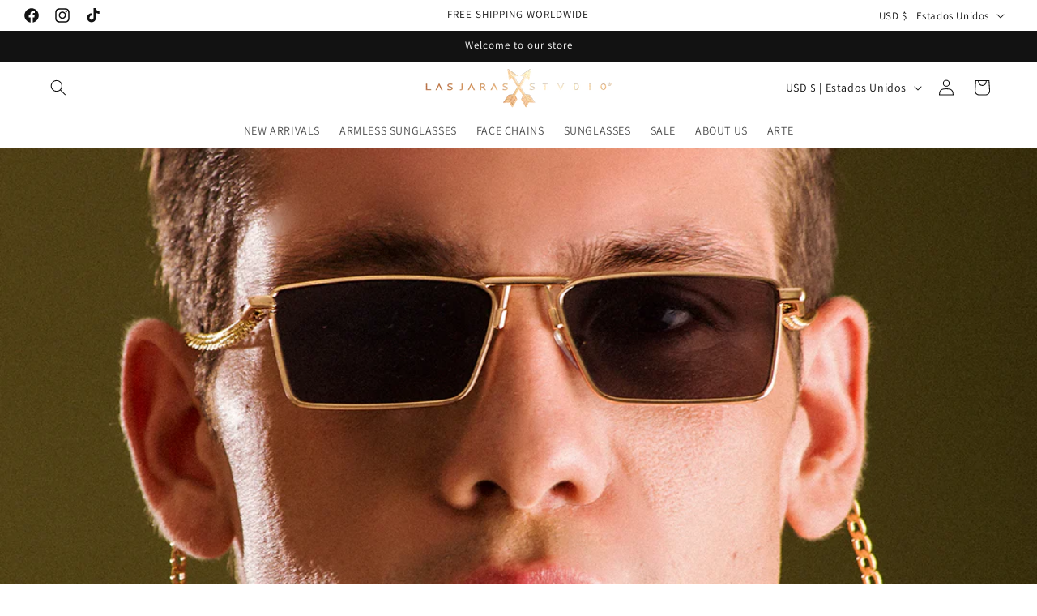

--- FILE ---
content_type: text/javascript
request_url: https://lasjaras.studio/cdn/shop/t/4/assets/price-per-item.js?v=20223165687617204711704691012
body_size: 18
content:
customElements.get("price-per-item")||customElements.define("price-per-item",class extends HTMLElement{constructor(){super(),this.variantId=this.dataset.variantId,this.input=document.getElementById(`Quantity-${this.dataset.sectionId||this.dataset.variantId}`),this.input&&this.input.addEventListener("change",this.onInputChange.bind(this)),this.getVolumePricingArray()}updatePricePerItemUnsubscriber=void 0;variantIdChangedUnsubscriber=void 0;connectedCallback(){this.variantIdChangedUnsubscriber=subscribe(PUB_SUB_EVENTS.variantChange,event=>{this.variantId=event.data.variant.id.toString(),this.getVolumePricingArray()}),this.updatePricePerItemUnsubscriber=subscribe(PUB_SUB_EVENTS.cartUpdate,response=>{if(response.cartData)if(response.cartData.variant_id!==void 0)response.productVariantId===this.variantId&&this.updatePricePerItem(response.cartData.quantity);else if(response.cartData.item_count!==0){const isVariant=response.cartData.items.find(item=>item.variant_id.toString()===this.variantId);isVariant&&isVariant.id.toString()===this.variantId?this.updatePricePerItem(isVariant.quantity):this.updatePricePerItem(0)}else this.updatePricePerItem(0)})}disconnectedCallback(){this.updatePricePerItemUnsubscriber&&this.updatePricePerItemUnsubscriber(),this.variantIdChangedUnsubscriber&&this.variantIdChangedUnsubscriber()}onInputChange(){this.updatePricePerItem()}updatePricePerItem(updatedCartQuantity){this.input&&(this.enteredQty=parseInt(this.input.value),this.step=parseInt(this.input.step)),this.currentQtyForVolumePricing=updatedCartQuantity===void 0?this.getCartQuantity(updatedCartQuantity)+this.enteredQty:this.getCartQuantity(updatedCartQuantity)+parseInt(this.step),this.classList.contains("variant-item__price-per-item")&&(this.currentQtyForVolumePricing=this.getCartQuantity(updatedCartQuantity));for(let pair of this.qtyPricePairs)if(this.currentQtyForVolumePricing>=pair[0]){const pricePerItemCurrent=document.querySelector(`price-per-item[id^="Price-Per-Item-${this.dataset.sectionId||this.dataset.variantId}"] .price-per-item span`);this.classList.contains("variant-item__price-per-item")?pricePerItemCurrent.innerHTML=window.quickOrderListStrings.each.replace("[money]",pair[1]):pricePerItemCurrent.innerHTML=pair[1];break}}getCartQuantity(updatedCartQuantity){return updatedCartQuantity||updatedCartQuantity===0?updatedCartQuantity:parseInt(this.input.dataset.cartQuantity)}getVolumePricingArray(){const volumePricing=document.getElementById(`Volume-${this.dataset.sectionId||this.dataset.variantId}`);this.qtyPricePairs=[],volumePricing&&volumePricing.querySelectorAll("li").forEach(li=>{const qty=parseInt(li.querySelector("span:first-child").textContent),price=li.querySelector("span:not(:first-child):last-child").dataset.text;this.qtyPricePairs.push([qty,price])}),this.qtyPricePairs.reverse()}});
//# sourceMappingURL=/cdn/shop/t/4/assets/price-per-item.js.map?v=20223165687617204711704691012
